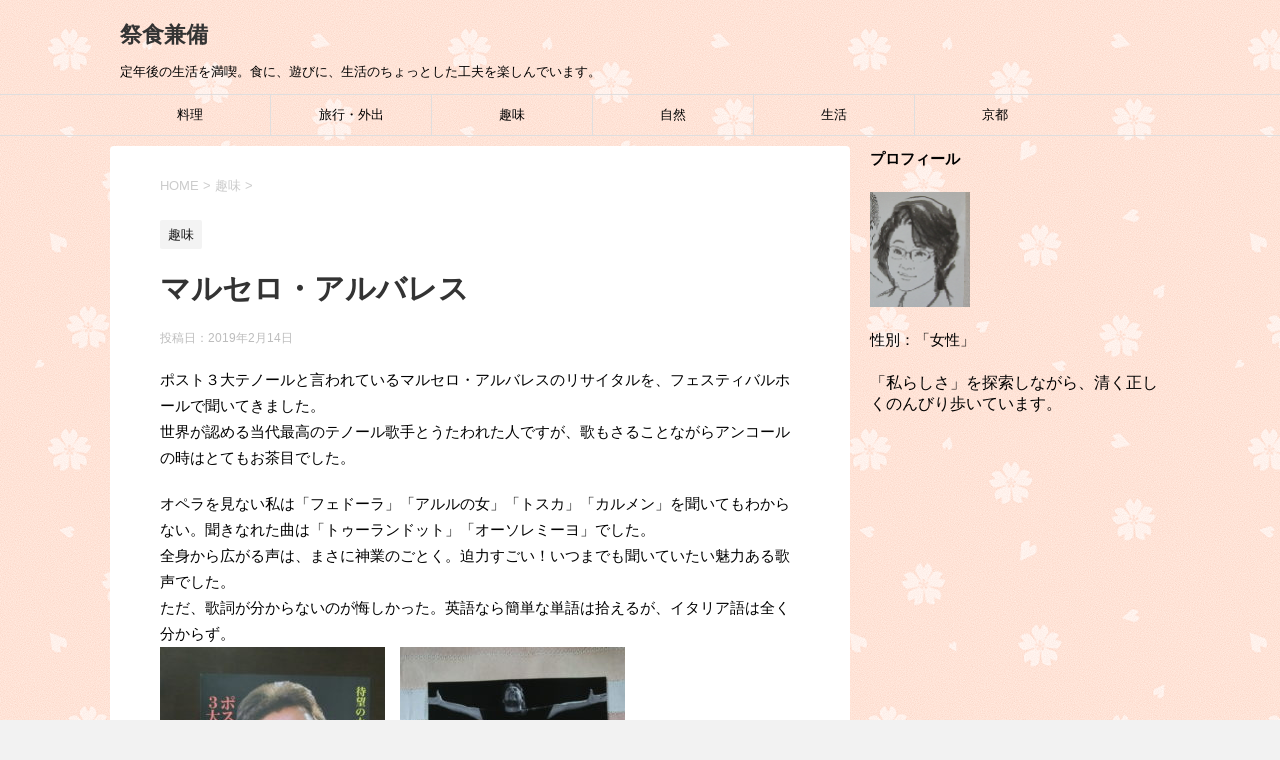

--- FILE ---
content_type: text/html; charset=UTF-8
request_url: https://saishoku-kenbi.com/%E3%83%9E%E3%83%AB%E3%82%BB%E3%83%AD%E3%83%BB%E3%82%A2%E3%83%AB%E3%83%90%E3%83%AC%E3%82%B9/
body_size: 10163
content:
<!DOCTYPE html>
<!--[if lt IE 7]>
<html class="ie6" lang="ja"> <![endif]-->
<!--[if IE 7]>
<html class="i7" lang="ja"> <![endif]-->
<!--[if IE 8]>
<html class="ie" lang="ja"> <![endif]-->
<!--[if gt IE 8]><!-->
<html lang="ja">
	<!--<![endif]-->
	<head prefix="og: http://ogp.me/ns# fb: http://ogp.me/ns/fb# article: http://ogp.me/ns/article#">
		<meta charset="UTF-8">
		<meta name="viewport" content="width=device-width,initial-scale=1.0,user-scalable=yes">
		<meta name="format-detection" content="telephone=no">
		
		
		<link rel="alternate" type="application/rss+xml" title="祭食兼備 RSS Feed" href="https://saishoku-kenbi.com/feed/"/>
		<link rel="pingback" href="https://saishoku-kenbi.com/xmlrpc.php">
		<!--[if lt IE 9]>
		<script src="http://css3-mediaqueries-js.googlecode.com/svn/trunk/css3-mediaqueries.js"></script>
		<script src="https://saishoku-kenbi.com/wp-content/themes/stinger8/js/html5shiv.js"></script>
		<![endif]-->
				<title>マルセロ・アルバレス | 祭食兼備</title>

<!-- All In One SEO Pack 3.6.2[945,975] -->
<script type="application/ld+json" class="aioseop-schema">{"@context":"https://schema.org","@graph":[{"@type":"Organization","@id":"https://saishoku-kenbi.com/#organization","url":"https://saishoku-kenbi.com/","name":"祭食兼備","sameAs":[]},{"@type":"WebSite","@id":"https://saishoku-kenbi.com/#website","url":"https://saishoku-kenbi.com/","name":"祭食兼備","publisher":{"@id":"https://saishoku-kenbi.com/#organization"}},{"@type":"WebPage","@id":"https://saishoku-kenbi.com/%e3%83%9e%e3%83%ab%e3%82%bb%e3%83%ad%e3%83%bb%e3%82%a2%e3%83%ab%e3%83%90%e3%83%ac%e3%82%b9/#webpage","url":"https://saishoku-kenbi.com/%e3%83%9e%e3%83%ab%e3%82%bb%e3%83%ad%e3%83%bb%e3%82%a2%e3%83%ab%e3%83%90%e3%83%ac%e3%82%b9/","inLanguage":"ja","name":"マルセロ・アルバレス","isPartOf":{"@id":"https://saishoku-kenbi.com/#website"},"breadcrumb":{"@id":"https://saishoku-kenbi.com/%e3%83%9e%e3%83%ab%e3%82%bb%e3%83%ad%e3%83%bb%e3%82%a2%e3%83%ab%e3%83%90%e3%83%ac%e3%82%b9/#breadcrumblist"},"image":{"@type":"ImageObject","@id":"https://saishoku-kenbi.com/%e3%83%9e%e3%83%ab%e3%82%bb%e3%83%ad%e3%83%bb%e3%82%a2%e3%83%ab%e3%83%90%e3%83%ac%e3%82%b9/#primaryimage","url":"https://saishoku-kenbi.com/wp-content/uploads/2019/02/CIMG5984.jpg","width":4608,"height":3456},"primaryImageOfPage":{"@id":"https://saishoku-kenbi.com/%e3%83%9e%e3%83%ab%e3%82%bb%e3%83%ad%e3%83%bb%e3%82%a2%e3%83%ab%e3%83%90%e3%83%ac%e3%82%b9/#primaryimage"},"datePublished":"2019-02-14T01:04:56+09:00","dateModified":"2019-02-14T01:04:56+09:00"},{"@type":"Article","@id":"https://saishoku-kenbi.com/%e3%83%9e%e3%83%ab%e3%82%bb%e3%83%ad%e3%83%bb%e3%82%a2%e3%83%ab%e3%83%90%e3%83%ac%e3%82%b9/#article","isPartOf":{"@id":"https://saishoku-kenbi.com/%e3%83%9e%e3%83%ab%e3%82%bb%e3%83%ad%e3%83%bb%e3%82%a2%e3%83%ab%e3%83%90%e3%83%ac%e3%82%b9/#webpage"},"author":{"@id":"https://saishoku-kenbi.com/author/masumi/#author"},"headline":"マルセロ・アルバレス","datePublished":"2019-02-14T01:04:56+09:00","dateModified":"2019-02-14T01:04:56+09:00","commentCount":0,"mainEntityOfPage":{"@id":"https://saishoku-kenbi.com/%e3%83%9e%e3%83%ab%e3%82%bb%e3%83%ad%e3%83%bb%e3%82%a2%e3%83%ab%e3%83%90%e3%83%ac%e3%82%b9/#webpage"},"publisher":{"@id":"https://saishoku-kenbi.com/#organization"},"articleSection":"趣味","image":{"@type":"ImageObject","@id":"https://saishoku-kenbi.com/%e3%83%9e%e3%83%ab%e3%82%bb%e3%83%ad%e3%83%bb%e3%82%a2%e3%83%ab%e3%83%90%e3%83%ac%e3%82%b9/#primaryimage","url":"https://saishoku-kenbi.com/wp-content/uploads/2019/02/CIMG5984.jpg","width":4608,"height":3456}},{"@type":"Person","@id":"https://saishoku-kenbi.com/author/masumi/#author","name":"masumi","sameAs":[],"image":{"@type":"ImageObject","@id":"https://saishoku-kenbi.com/#personlogo","url":"https://secure.gravatar.com/avatar/5bf4a2aba430fc528ee946d4f05a4e45?s=96&d=mm&r=g","width":96,"height":96,"caption":"masumi"}},{"@type":"BreadcrumbList","@id":"https://saishoku-kenbi.com/%e3%83%9e%e3%83%ab%e3%82%bb%e3%83%ad%e3%83%bb%e3%82%a2%e3%83%ab%e3%83%90%e3%83%ac%e3%82%b9/#breadcrumblist","itemListElement":[{"@type":"ListItem","position":1,"item":{"@type":"WebPage","@id":"https://saishoku-kenbi.com/","url":"https://saishoku-kenbi.com/","name":"祭食兼備"}},{"@type":"ListItem","position":2,"item":{"@type":"WebPage","@id":"https://saishoku-kenbi.com/%e3%83%9e%e3%83%ab%e3%82%bb%e3%83%ad%e3%83%bb%e3%82%a2%e3%83%ab%e3%83%90%e3%83%ac%e3%82%b9/","url":"https://saishoku-kenbi.com/%e3%83%9e%e3%83%ab%e3%82%bb%e3%83%ad%e3%83%bb%e3%82%a2%e3%83%ab%e3%83%90%e3%83%ac%e3%82%b9/","name":"マルセロ・アルバレス"}}]}]}</script>
<link rel="canonical" href="https://saishoku-kenbi.com/マルセロ・アルバレス/"/>
			<script type="text/javascript">window.ga=window.ga||function(){(ga.q=ga.q||[]).push(arguments)};ga.l=+new Date;ga('create','UA-96579209-2','auto');ga('send','pageview');</script>
			<script async src="https://www.google-analytics.com/analytics.js"></script>
			<!-- All In One SEO Pack -->
<link rel='dns-prefetch' href='//ajax.googleapis.com'/>
<link rel='dns-prefetch' href='//s.w.org'/>
		<script type="text/javascript">window._wpemojiSettings={"baseUrl":"https:\/\/s.w.org\/images\/core\/emoji\/12.0.0-1\/72x72\/","ext":".png","svgUrl":"https:\/\/s.w.org\/images\/core\/emoji\/12.0.0-1\/svg\/","svgExt":".svg","source":{"concatemoji":"https:\/\/saishoku-kenbi.com\/wp-includes\/js\/wp-emoji-release.min.js?ver=5.4.18"}};!function(e,a,t){var n,r,o,i=a.createElement("canvas"),p=i.getContext&&i.getContext("2d");function s(e,t){var a=String.fromCharCode;p.clearRect(0,0,i.width,i.height),p.fillText(a.apply(this,e),0,0);e=i.toDataURL();return p.clearRect(0,0,i.width,i.height),p.fillText(a.apply(this,t),0,0),e===i.toDataURL()}function c(e){var t=a.createElement("script");t.src=e,t.defer=t.type="text/javascript",a.getElementsByTagName("head")[0].appendChild(t)}for(o=Array("flag","emoji"),t.supports={everything:!0,everythingExceptFlag:!0},r=0;r<o.length;r++)t.supports[o[r]]=function(e){if(!p||!p.fillText)return!1;switch(p.textBaseline="top",p.font="600 32px Arial",e){case"flag":return s([127987,65039,8205,9895,65039],[127987,65039,8203,9895,65039])?!1:!s([55356,56826,55356,56819],[55356,56826,8203,55356,56819])&&!s([55356,57332,56128,56423,56128,56418,56128,56421,56128,56430,56128,56423,56128,56447],[55356,57332,8203,56128,56423,8203,56128,56418,8203,56128,56421,8203,56128,56430,8203,56128,56423,8203,56128,56447]);case"emoji":return!s([55357,56424,55356,57342,8205,55358,56605,8205,55357,56424,55356,57340],[55357,56424,55356,57342,8203,55358,56605,8203,55357,56424,55356,57340])}return!1}(o[r]),t.supports.everything=t.supports.everything&&t.supports[o[r]],"flag"!==o[r]&&(t.supports.everythingExceptFlag=t.supports.everythingExceptFlag&&t.supports[o[r]]);t.supports.everythingExceptFlag=t.supports.everythingExceptFlag&&!t.supports.flag,t.DOMReady=!1,t.readyCallback=function(){t.DOMReady=!0},t.supports.everything||(n=function(){t.readyCallback()},a.addEventListener?(a.addEventListener("DOMContentLoaded",n,!1),e.addEventListener("load",n,!1)):(e.attachEvent("onload",n),a.attachEvent("onreadystatechange",function(){"complete"===a.readyState&&t.readyCallback()})),(n=t.source||{}).concatemoji?c(n.concatemoji):n.wpemoji&&n.twemoji&&(c(n.twemoji),c(n.wpemoji)))}(window,document,window._wpemojiSettings);</script>
		<style type="text/css">
img.wp-smiley,
img.emoji {
	display: inline !important;
	border: none !important;
	box-shadow: none !important;
	height: 1em !important;
	width: 1em !important;
	margin: 0 .07em !important;
	vertical-align: -0.1em !important;
	background: none !important;
	padding: 0 !important;
}
</style>
	<link rel='stylesheet' id='wp-block-library-css' href='https://saishoku-kenbi.com/wp-includes/css/dist/block-library/style.min.css?ver=5.4.18' type='text/css' media='all'/>
<link rel='stylesheet' id='normalize-css' href='https://saishoku-kenbi.com/wp-content/themes/stinger8/css/normalize.css?ver=1.5.9' type='text/css' media='all'/>
<link rel='stylesheet' id='font-awesome-css' href='https://saishoku-kenbi.com/wp-content/themes/stinger8/css/fontawesome/css/font-awesome.min.css?ver=4.5.0' type='text/css' media='all'/>
<link rel='stylesheet' id='style-css' href='https://saishoku-kenbi.com/wp-content/themes/stinger8-child/style.css?ver=5.4.18' type='text/css' media='all'/>
<script type='text/javascript' src='//ajax.googleapis.com/ajax/libs/jquery/1.11.3/jquery.min.js?ver=1.11.3'></script>
<link rel='https://api.w.org/' href='https://saishoku-kenbi.com/wp-json/'/>
<link rel='shortlink' href='https://saishoku-kenbi.com/?p=6433'/>
<link rel="alternate" type="application/json+oembed" href="https://saishoku-kenbi.com/wp-json/oembed/1.0/embed?url=https%3A%2F%2Fsaishoku-kenbi.com%2F%25e3%2583%259e%25e3%2583%25ab%25e3%2582%25bb%25e3%2583%25ad%25e3%2583%25bb%25e3%2582%25a2%25e3%2583%25ab%25e3%2583%2590%25e3%2583%25ac%25e3%2582%25b9%2F"/>
<link rel="alternate" type="text/xml+oembed" href="https://saishoku-kenbi.com/wp-json/oembed/1.0/embed?url=https%3A%2F%2Fsaishoku-kenbi.com%2F%25e3%2583%259e%25e3%2583%25ab%25e3%2582%25bb%25e3%2583%25ad%25e3%2583%25bb%25e3%2582%25a2%25e3%2583%25ab%25e3%2583%2590%25e3%2583%25ac%25e3%2582%25b9%2F&#038;format=xml"/>
<style type="text/css">.broken_link, a.broken_link {
	text-decoration: line-through;
}</style><style type="text/css" id="custom-background-css">
body.custom-background { background-image: url("https://saishoku-kenbi.com/wp-content/uploads/2017/04/sakura.png"); background-position: left top; background-size: auto; background-repeat: repeat; background-attachment: scroll; }
</style>
		</head>
	<body class="post-template-default single single-post postid-6433 single-format-standard custom-background">
			<div id="st-ami">
				<div id="wrapper">
				<div id="wrapper-in">
					<header>
						<div id="headbox-bg">
							<div class="clearfix" id="headbox">
								<nav id="s-navi" class="pcnone">
	<dl class="acordion">
		<dt class="trigger">
			<p><span class="op"><i class="fa fa-bars"></i></span></p>
		</dt>

		<dd class="acordion_tree">
						<div class="menu-main-menu-container"><ul id="menu-main-menu" class="menu"><li id="menu-item-25" class="menu-item menu-item-type-taxonomy menu-item-object-category menu-item-25"><a href="https://saishoku-kenbi.com/category/cooking/">料理</a></li>
<li id="menu-item-26" class="menu-item menu-item-type-taxonomy menu-item-object-category menu-item-26"><a href="https://saishoku-kenbi.com/category/travel/">旅行・外出</a></li>
<li id="menu-item-29" class="menu-item menu-item-type-taxonomy menu-item-object-category current-post-ancestor current-menu-parent current-post-parent menu-item-29"><a href="https://saishoku-kenbi.com/category/hobby/">趣味</a></li>
<li id="menu-item-28" class="menu-item menu-item-type-taxonomy menu-item-object-category menu-item-28"><a href="https://saishoku-kenbi.com/category/nature/">自然</a></li>
<li id="menu-item-115" class="menu-item menu-item-type-taxonomy menu-item-object-category menu-item-115"><a href="https://saishoku-kenbi.com/category/life/">生活</a></li>
<li id="menu-item-4813" class="menu-item menu-item-type-taxonomy menu-item-object-category menu-item-4813"><a href="https://saishoku-kenbi.com/category/kyoto/">京都</a></li>
</ul></div>			<div class="clear"></div>

		</dd>
	</dl>
</nav>
									<div id="header-l">
									<!-- ロゴ又はブログ名 -->
									<p class="sitename">
										<a href="https://saishoku-kenbi.com/">
											祭食兼備										</a>
									</p>
									<!-- ロゴ又はブログ名ここまで -->
									<!-- キャプション -->
																			<p class="descr">
											定年後の生活を満喫。食に、遊びに、生活のちょっとした工夫を楽しんでいます。										</p>
																		</div><!-- /#header-l -->

							</div><!-- /#headbox-bg -->
						</div><!-- /#headbox clearfix -->

						<div id="gazou-wide">
										<div id="st-menubox">
			<div id="st-menuwide">
				<nav class="smanone clearfix"><ul id="menu-main-menu-1" class="menu"><li class="menu-item menu-item-type-taxonomy menu-item-object-category menu-item-25"><a href="https://saishoku-kenbi.com/category/cooking/">料理</a></li>
<li class="menu-item menu-item-type-taxonomy menu-item-object-category menu-item-26"><a href="https://saishoku-kenbi.com/category/travel/">旅行・外出</a></li>
<li class="menu-item menu-item-type-taxonomy menu-item-object-category current-post-ancestor current-menu-parent current-post-parent menu-item-29"><a href="https://saishoku-kenbi.com/category/hobby/">趣味</a></li>
<li class="menu-item menu-item-type-taxonomy menu-item-object-category menu-item-28"><a href="https://saishoku-kenbi.com/category/nature/">自然</a></li>
<li class="menu-item menu-item-type-taxonomy menu-item-object-category menu-item-115"><a href="https://saishoku-kenbi.com/category/life/">生活</a></li>
<li class="menu-item menu-item-type-taxonomy menu-item-object-category menu-item-4813"><a href="https://saishoku-kenbi.com/category/kyoto/">京都</a></li>
</ul></nav>			</div>
		</div>
	
							
						</div>
						<!-- /gazou -->

					</header>
					<div id="content-w">
<div id="content" class="clearfix">
	<div id="contentInner">

		<div class="st-main">

			<!-- ぱんくず -->
			<section id="breadcrumb">
			<ol itemscope itemtype="http://schema.org/BreadcrumbList">
					 <li itemprop="itemListElement" itemscope itemtype="http://schema.org/ListItem"><a href="https://saishoku-kenbi.com" itemprop="item"><span itemprop="name">HOME</span></a> > <meta itemprop="position" content="1"/></li>
									<li itemprop="itemListElement" itemscope itemtype="http://schema.org/ListItem"><a href="https://saishoku-kenbi.com/category/hobby/" itemprop="item">
					<span itemprop="name">趣味</span> </a> &gt;<meta itemprop="position" content="2"/></li> 
							</ol>
			</section>
			<!--/ ぱんくず -->

			<div id="post-6433" class="st-post post-6433 post type-post status-publish format-standard has-post-thumbnail hentry category-hobby">
				<article>
					<!--ループ開始 -->
										
										<p class="st-catgroup">
					<a href="https://saishoku-kenbi.com/category/hobby/" title="View all posts in 趣味" rel="category tag"><span class="catname st-catid5">趣味</span></a>					</p>
									

					<h1 class="entry-title">マルセロ・アルバレス</h1>

					<div class="blogbox">
						<p><span class="kdate">
															投稿日：<time class="updated" datetime="2019-02-14T10:04:56+0900">2019年2月14日</time>
													</span></p>
					</div>

					<div class="mainbox">
							<div class="entry-content">
								<p>ポスト３大テノールと言われているマルセロ・アルバレスのリサイタルを、フェスティバルホールで聞いてきました。<br/>
世界が認める当代最高のテノール歌手とうたわれた人ですが、歌もさることながらアンコールの時はとてもお茶目でした。</p>
<p>オペラを見ない私は「フェドーラ」「アルルの女」「トスカ」「カルメン」を聞いてもわからない。聞きなれた曲は「トゥーランドット」「オーソレミーヨ」でした。<br/>
全身から広がる声は、まさに神業のごとく。迫力すごい！いつまでも聞いていたい魅力ある歌声でした。<br/>
ただ、歌詞が分からないのが悔しかった。英語なら簡単な単語は拾えるが、イタリア語は全く分からず。<br/>
<img class="alignnone size-medium wp-image-6443" src="https://saishoku-kenbi.com/wp-content/uploads/2019/02/CIMG5987-e1550104827113-225x300.jpg" alt="" width="225" height="300" srcset="https://saishoku-kenbi.com/wp-content/uploads/2019/02/CIMG5987-e1550104827113-225x300.jpg 225w, https://saishoku-kenbi.com/wp-content/uploads/2019/02/CIMG5987-e1550104827113-768x1024.jpg 768w" sizes="(max-width: 225px) 100vw, 225px"/>　<img class="alignnone size-medium wp-image-6435" src="https://saishoku-kenbi.com/wp-content/uploads/2019/02/CIMG5922-e1550104854613-225x300.jpg" alt="" width="225" height="300" srcset="https://saishoku-kenbi.com/wp-content/uploads/2019/02/CIMG5922-e1550104854613-225x300.jpg 225w, https://saishoku-kenbi.com/wp-content/uploads/2019/02/CIMG5922-e1550104854613-768x1024.jpg 768w" sizes="(max-width: 225px) 100vw, 225px"/></p>
							</div>
						<div class="adbox">

						<p style="display:none">アドセンス広告</p>			<div class="textwidget"><script async src="//pagead2.googlesyndication.com/pagead/js/adsbygoogle.js"></script>
<!-- 祭食兼備広告 -->
<ins class="adsbygoogle" style="display:block" data-ad-client="ca-pub-5934020675758829" data-ad-slot="6485601596" data-ad-format="auto"></ins>
<script>(adsbygoogle=window.adsbygoogle||[]).push({});</script></div>
					
	
									<div style="padding-top:10px;">
					<p style="display:none">アドセンス広告</p>			<div class="textwidget"><script async src="//pagead2.googlesyndication.com/pagead/js/adsbygoogle.js"></script>
<!-- 祭食兼備広告 -->
<ins class="adsbygoogle" style="display:block" data-ad-client="ca-pub-5934020675758829" data-ad-slot="6485601596" data-ad-format="auto"></ins>
<script>(adsbygoogle=window.adsbygoogle||[]).push({});</script></div>
						</div>
					
	</div>
		
							
					</div><!-- .mainboxここまで -->
	
							<div class="sns">
	<ul class="clearfix">
		<!--ツイートボタン-->
		<li class="twitter"> 
		<a onclick="window.open('//twitter.com/intent/tweet?url=https%3A%2F%2Fsaishoku-kenbi.com%2F%25e3%2583%259e%25e3%2583%25ab%25e3%2582%25bb%25e3%2583%25ad%25e3%2583%25bb%25e3%2582%25a2%25e3%2583%25ab%25e3%2583%2590%25e3%2583%25ac%25e3%2582%25b9%2F&text=%E3%83%9E%E3%83%AB%E3%82%BB%E3%83%AD%E3%83%BB%E3%82%A2%E3%83%AB%E3%83%90%E3%83%AC%E3%82%B9&tw_p=tweetbutton', '', 'width=500,height=450'); return false;"><i class="fa fa-twitter"></i><span class="snstext ">Twitter</span></a>
		</li>

		<!--Facebookボタン-->      
		<li class="facebook">
		<a href="//www.facebook.com/sharer.php?src=bm&u=https%3A%2F%2Fsaishoku-kenbi.com%2F%25e3%2583%259e%25e3%2583%25ab%25e3%2582%25bb%25e3%2583%25ad%25e3%2583%25bb%25e3%2582%25a2%25e3%2583%25ab%25e3%2583%2590%25e3%2583%25ac%25e3%2582%25b9%2F&t=%E3%83%9E%E3%83%AB%E3%82%BB%E3%83%AD%E3%83%BB%E3%82%A2%E3%83%AB%E3%83%90%E3%83%AC%E3%82%B9" target="_blank"><i class="fa fa-facebook"></i><span class="snstext ">Facebook</span>
		</a>
		</li>

		<!--Google+1ボタン-->
		<li class="googleplus">
		<a href="https://plus.google.com/share?url=https%3A%2F%2Fsaishoku-kenbi.com%2F%25e3%2583%259e%25e3%2583%25ab%25e3%2582%25bb%25e3%2583%25ad%25e3%2583%25bb%25e3%2582%25a2%25e3%2583%25ab%25e3%2583%2590%25e3%2583%25ac%25e3%2582%25b9%2F" target="_blank"><i class="fa fa-google-plus"></i><span class="snstext ">Google+</span></a>
		</li>

		<!--ポケットボタン-->      
		<li class="pocket">
		<a onclick="window.open('//getpocket.com/edit?url=https%3A%2F%2Fsaishoku-kenbi.com%2F%25e3%2583%259e%25e3%2583%25ab%25e3%2582%25bb%25e3%2583%25ad%25e3%2583%25bb%25e3%2582%25a2%25e3%2583%25ab%25e3%2583%2590%25e3%2583%25ac%25e3%2582%25b9%2F&title=%E3%83%9E%E3%83%AB%E3%82%BB%E3%83%AD%E3%83%BB%E3%82%A2%E3%83%AB%E3%83%90%E3%83%AC%E3%82%B9', '', 'width=500,height=350'); return false;"><i class="fa fa-get-pocket"></i><span class="snstext ">Pocket</span></a></li>

		<!--はてブボタン-->  
		<li class="hatebu">       
			<a href="//b.hatena.ne.jp/entry/https://saishoku-kenbi.com/%e3%83%9e%e3%83%ab%e3%82%bb%e3%83%ad%e3%83%bb%e3%82%a2%e3%83%ab%e3%83%90%e3%83%ac%e3%82%b9/" class="hatena-bookmark-button" data-hatena-bookmark-layout="simple" title="マルセロ・アルバレス"><span style="font-weight:bold" class="fa-hatena">B!</span><span class="snstext ">はてブ</span>
			</a><script type="text/javascript" src="//b.st-hatena.com/js/bookmark_button.js" charset="utf-8" async="async"></script>

		</li>

		<!--LINEボタン-->   
		<li class="line">
		<a href="//line.me/R/msg/text/?%E3%83%9E%E3%83%AB%E3%82%BB%E3%83%AD%E3%83%BB%E3%82%A2%E3%83%AB%E3%83%90%E3%83%AC%E3%82%B9%0Ahttps%3A%2F%2Fsaishoku-kenbi.com%2F%25e3%2583%259e%25e3%2583%25ab%25e3%2582%25bb%25e3%2583%25ad%25e3%2583%25bb%25e3%2582%25a2%25e3%2583%25ab%25e3%2583%2590%25e3%2583%25ac%25e3%2582%25b9%2F" target="_blank"><i class="fa fa-comment" aria-hidden="true"></i><span class="snstext">LINE</span></a>
		</li>     
	</ul>

	</div> 

						<p class="tagst">
							<i class="fa fa-folder-open-o" aria-hidden="true"></i>-<a href="https://saishoku-kenbi.com/category/hobby/" rel="category tag">趣味</a><br/>
													</p>

					<p>執筆者：<a href="https://saishoku-kenbi.com/author/masumi/" title="masumi の投稿" rel="author">masumi</a></p>


										<!--ループ終了-->
			</article>

					<div class="st-aside">

						<hr class="hrcss"/>
<div id="comments">
     	<div id="respond" class="comment-respond">
		<p id="st-reply-title" class="comment-reply-title">comment <small><a rel="nofollow" id="cancel-comment-reply-link" href="/%E3%83%9E%E3%83%AB%E3%82%BB%E3%83%AD%E3%83%BB%E3%82%A2%E3%83%AB%E3%83%90%E3%83%AC%E3%82%B9/#respond" style="display:none;">コメントをキャンセル</a></small></p><form action="https://saishoku-kenbi.com/wp-comments-post.php" method="post" id="commentform" class="comment-form"><p class="comment-notes"><span id="email-notes">メールアドレスが公開されることはありません。</span> <span class="required">*</span> が付いている欄は必須項目です</p><p class="comment-form-comment"><label for="comment">コメント</label> <textarea id="comment" name="comment" cols="45" rows="8" maxlength="65525" required="required"></textarea></p><p class="comment-form-author"><label for="author">名前 <span class="required">*</span></label> <input id="author" name="author" type="text" value="" size="30" maxlength="245" required='required'/></p>
<p class="comment-form-email"><label for="email">メール <span class="required">*</span></label> <input id="email" name="email" type="text" value="" size="30" maxlength="100" aria-describedby="email-notes" required='required'/></p>
<p class="comment-form-url"><label for="url">サイト</label> <input id="url" name="url" type="text" value="" size="30" maxlength="200"/></p>
<p class="comment-form-cookies-consent"><input id="wp-comment-cookies-consent" name="wp-comment-cookies-consent" type="checkbox" value="yes"/> <label for="wp-comment-cookies-consent">次回のコメントで使用するためブラウザーに自分の名前、メールアドレス、サイトを保存する。</label></p>
<p class="form-submit"><input name="submit" type="submit" id="submit" class="submit" value="コメントを送る"/> <input type='hidden' name='comment_post_ID' value='6433' id='comment_post_ID'/>
<input type='hidden' name='comment_parent' id='comment_parent' value='0'/>
</p><p style="display: none;"><input type="hidden" id="akismet_comment_nonce" name="akismet_comment_nonce" value="9b5a29b6ab"/></p><p style="display: none;"><input type="hidden" id="ak_js" name="ak_js" value="250"/></p></form>	</div><!-- #respond -->
	</div>

<!-- END singer -->

						<!--関連記事-->
						<p class="point"><span class="point-in">関連記事</span></p>
<div class="kanren">
							<dl class="clearfix">
				<dt><a href="https://saishoku-kenbi.com/%e8%aa%ad%e6%9b%b8%e3%81%ae%e6%99%82%e9%96%934-%e2%91%ae/">
													<img width="150" height="150" src="https://saishoku-kenbi.com/wp-content/uploads/2021/07/DSC_4950-1-150x150.jpg" class="attachment-thumbnail size-thumbnail wp-post-image" alt="" srcset="https://saishoku-kenbi.com/wp-content/uploads/2021/07/DSC_4950-1-150x150.jpg 150w, https://saishoku-kenbi.com/wp-content/uploads/2021/07/DSC_4950-1-100x100.jpg 100w" sizes="(max-width: 150px) 100vw, 150px"/>											</a></dt>
				<dd>
					<p class="kanren-t"><a href="https://saishoku-kenbi.com/%e8%aa%ad%e6%9b%b8%e3%81%ae%e6%99%82%e9%96%934-%e2%91%ae/">
							読書の時間4-⑮						</a></p>

					<div class="smanone2">
						<p>「元彼の遺言状」（新川帆立　著） 第19回「このミステリーがすごい！」大賞受賞作品。 「僕の全財産は、僕を殺した犯人に譲る」の遺言状を残して御曹司が亡くなり、 元彼女だった弁護士が遺産の分け前を狙う。 &#8230; </p>
					</div>
				</dd>
			</dl>
					<dl class="clearfix">
				<dt><a href="https://saishoku-kenbi.com/%e3%80%8c%e3%81%ab%e3%82%93%e3%81%98%e3%82%93%e3%80%8d%e8%a6%b3%e5%8a%87%e8%a8%98/">
													<img width="150" height="150" src="https://saishoku-kenbi.com/wp-content/uploads/2017/09/IMG_20751-e1504404613470-150x150.jpg" class="attachment-thumbnail size-thumbnail wp-post-image" alt="" srcset="https://saishoku-kenbi.com/wp-content/uploads/2017/09/IMG_20751-e1504404613470-150x150.jpg 150w, https://saishoku-kenbi.com/wp-content/uploads/2017/09/IMG_20751-e1504404613470-100x100.jpg 100w" sizes="(max-width: 150px) 100vw, 150px"/>											</a></dt>
				<dd>
					<p class="kanren-t"><a href="https://saishoku-kenbi.com/%e3%80%8c%e3%81%ab%e3%82%93%e3%81%98%e3%82%93%e3%80%8d%e8%a6%b3%e5%8a%87%e8%a8%98/">
							「にんじん」観劇記						</a></p>

					<div class="smanone2">
						<p>大阪松竹座で、大竹しのぶ「にんじん」を観劇。 ３８年前に演じた少年役を、還暦を機に演じるパワーはすごい。 逆境に立ち向かう少年の姿を、心地よい歌声のミュージカルで堪能しました。 大竹さんの舞台鑑賞は「 &#8230; </p>
					</div>
				</dd>
			</dl>
					<dl class="clearfix">
				<dt><a href="https://saishoku-kenbi.com/%e6%8a%97%e8%8f%8c%e3%83%9c%e3%83%bc%e3%83%ab/">
													<img width="150" height="150" src="https://saishoku-kenbi.com/wp-content/uploads/2020/07/DSC_2963-1-150x150.jpg" class="attachment-thumbnail size-thumbnail wp-post-image" alt="" srcset="https://saishoku-kenbi.com/wp-content/uploads/2020/07/DSC_2963-1-150x150.jpg 150w, https://saishoku-kenbi.com/wp-content/uploads/2020/07/DSC_2963-1-100x100.jpg 100w" sizes="(max-width: 150px) 100vw, 150px"/>											</a></dt>
				<dd>
					<p class="kanren-t"><a href="https://saishoku-kenbi.com/%e6%8a%97%e8%8f%8c%e3%83%9c%e3%83%bc%e3%83%ab/">
							抗菌ボール						</a></p>

					<div class="smanone2">
						<p>卓球を週1回習っています。 学生時代のクラブ活動は、ピンポン気分で楽しんでいました。 もちろん今も楽しんでいますが、月謝払って指導者がついてのレッスンは気分がちょっと違いますね。 コロナで2か月お休み &#8230; </p>
					</div>
				</dd>
			</dl>
					<dl class="clearfix">
				<dt><a href="https://saishoku-kenbi.com/%e3%82%b5%e3%83%a9%e3%83%bb%e3%83%99%e3%83%ab%e3%83%8a%e3%83%bc%e3%83%ab%e3%81%ae%e4%b8%96%e7%95%8c%e5%b1%95/">
													<img width="150" height="150" src="https://saishoku-kenbi.com/wp-content/uploads/2019/02/CIMG5967-150x150.jpg" class="attachment-thumbnail size-thumbnail wp-post-image" alt="" srcset="https://saishoku-kenbi.com/wp-content/uploads/2019/02/CIMG5967-150x150.jpg 150w, https://saishoku-kenbi.com/wp-content/uploads/2019/02/CIMG5967-100x100.jpg 100w" sizes="(max-width: 150px) 100vw, 150px"/>											</a></dt>
				<dd>
					<p class="kanren-t"><a href="https://saishoku-kenbi.com/%e3%82%b5%e3%83%a9%e3%83%bb%e3%83%99%e3%83%ab%e3%83%8a%e3%83%bc%e3%83%ab%e3%81%ae%e4%b8%96%e7%95%8c%e5%b1%95/">
							サラ・ベルナールの世界展						</a></p>

					<div class="smanone2">
						<p>１００年ほど前のフランスの大女優サラ・ベルナールの写真、舞台小道具、装飾品、ポスター等の展示です。 サラのポスターは、デザイナーのミュシャが世界的に有名になったきっかけを作りました。 女優サラは知りま &#8230; </p>
					</div>
				</dd>
			</dl>
					<dl class="clearfix">
				<dt><a href="https://saishoku-kenbi.com/%e8%aa%ad%e6%9b%b8%e3%81%ae%e6%99%82%e9%96%935-%e2%91%ab/">
													<img width="150" height="150" src="https://saishoku-kenbi.com/wp-content/uploads/2022/06/DSC_6729-scaled-e1655153642126-150x150.jpg" class="attachment-thumbnail size-thumbnail wp-post-image" alt="" srcset="https://saishoku-kenbi.com/wp-content/uploads/2022/06/DSC_6729-scaled-e1655153642126-150x150.jpg 150w, https://saishoku-kenbi.com/wp-content/uploads/2022/06/DSC_6729-scaled-e1655153642126-100x100.jpg 100w" sizes="(max-width: 150px) 100vw, 150px"/>											</a></dt>
				<dd>
					<p class="kanren-t"><a href="https://saishoku-kenbi.com/%e8%aa%ad%e6%9b%b8%e3%81%ae%e6%99%82%e9%96%935-%e2%91%ab/">
							読書の時間5-⑫						</a></p>

					<div class="smanone2">
						<p>「老いる意味」（森村誠一　著） 最近は「老い」に関する本がたくさん出ていますよね。 人気推理小説作家が、どんな切り口で書いているのか興味があり手にしました。 高齢者に入りかかった私にとっては、「ある・ &#8230; </p>
					</div>
				</dd>
			</dl>
				</div>
						<!--ページナビ-->
						<div class="p-navi clearfix">
							<dl>
																	<dt>PREV</dt>
									<dd>
										<a href="https://saishoku-kenbi.com/%e7%8b%82%e8%a8%80%e3%81%ae%e4%bc%9a/">狂言の会</a>
									</dd>
																									<dt>NEXT</dt>
									<dd>
										<a href="https://saishoku-kenbi.com/%e3%83%90%e3%83%ac%e3%83%b3%e3%82%bf%e3%82%a4%e3%83%b3%e3%83%87%e3%82%a3%e3%83%81%e3%83%a7%e3%82%b32019/">バレンタインチョコ2019</a>
									</dd>
															</dl>
						</div>
					</div><!-- /st-aside -->

			</div>
			<!--/post-->

		</div><!-- /st-main -->
	</div>
	<!-- /#contentInner -->
	<div id="side">
	<div class="st-aside">

					<div class="side-topad">
				<div class="ad"><p style="display:none">プロフィール</p>			<div class="textwidget"><p><b>プロフィール</b></p>
<p><img class="aligncentre size-thumbnail wp-image-443" src="https://saishoku-kenbi.com/wp-content/uploads/2017/04/saishoku.kenbi_.profile.png" alt="profile" width="100" height="100"/></p>
<p>性別：「女性」</p>
「私らしさ」を探索しながら、清く正しくのんびり歩いています。</div>
		</div><div class="ad"><p style="display:none">アドセンス広告</p>			<div class="textwidget"><script async src="//pagead2.googlesyndication.com/pagead/js/adsbygoogle.js"></script>
<!-- 祭食兼備広告 -->
<ins class="adsbygoogle" style="display:block" data-ad-client="ca-pub-5934020675758829" data-ad-slot="6485601596" data-ad-format="auto"></ins>
<script>(adsbygoogle=window.adsbygoogle||[]).push({});</script></div>
		</div><div class="ad"><div id="search">
	<form method="get" id="searchform" action="https://saishoku-kenbi.com/">
		<label class="hidden" for="s">
					</label>
		<input type="text" placeholder="検索するテキストを入力" value="" name="s" id="s"/>
		<input type="image" src="https://saishoku-kenbi.com/wp-content/themes/stinger8/images/search.png" alt="検索" id="searchsubmit"/>
	</form>
</div>
<!-- /stinger --> </div>			</div>
		
		<div class="kanren">
							<dl class="clearfix">
				<dt><a href="https://saishoku-kenbi.com/%e6%88%91%e5%ae%b6%e3%81%ae%e9%8f%a1%e9%96%8b%e3%81%8d2026/">
													<img width="150" height="150" src="https://saishoku-kenbi.com/wp-content/uploads/2026/01/IMG_20260125_124835-150x150.jpg" class="attachment-thumbnail size-thumbnail wp-post-image" alt="" srcset="https://saishoku-kenbi.com/wp-content/uploads/2026/01/IMG_20260125_124835-150x150.jpg 150w, https://saishoku-kenbi.com/wp-content/uploads/2026/01/IMG_20260125_124835-100x100.jpg 100w" sizes="(max-width: 150px) 100vw, 150px"/>											</a></dt>
				<dd>
					<div class="blog_info">
						<p>2026/01/27</p>
					</div>
					<p class="kanren-t"><a href="https://saishoku-kenbi.com/%e6%88%91%e5%ae%b6%e3%81%ae%e9%8f%a1%e9%96%8b%e3%81%8d2026/">我家の鏡開き2026</a></p>

					<div class="smanone2">
											</div>
				</dd>
			</dl>
					<dl class="clearfix">
				<dt><a href="https://saishoku-kenbi.com/%e7%9b%ae%e7%8e%89%e7%84%bc%e3%81%8d%e3%83%81%e3%83%a7%e3%82%b3/">
													<img width="150" height="150" src="https://saishoku-kenbi.com/wp-content/uploads/2026/01/IMG_20260124_124339-150x150.jpg" class="attachment-thumbnail size-thumbnail wp-post-image" alt="" srcset="https://saishoku-kenbi.com/wp-content/uploads/2026/01/IMG_20260124_124339-150x150.jpg 150w, https://saishoku-kenbi.com/wp-content/uploads/2026/01/IMG_20260124_124339-100x100.jpg 100w" sizes="(max-width: 150px) 100vw, 150px"/>											</a></dt>
				<dd>
					<div class="blog_info">
						<p>2026/01/26</p>
					</div>
					<p class="kanren-t"><a href="https://saishoku-kenbi.com/%e7%9b%ae%e7%8e%89%e7%84%bc%e3%81%8d%e3%83%81%e3%83%a7%e3%82%b3/">目玉焼きチョコ</a></p>

					<div class="smanone2">
											</div>
				</dd>
			</dl>
					<dl class="clearfix">
				<dt><a href="https://saishoku-kenbi.com/%e3%82%a2%e3%83%bc%e3%83%86%e3%82%a3%e3%83%81%e3%83%a7%e3%83%bc%e3%82%af%e3%83%81%e3%83%a7%e3%82%b3%e3%83%ac%e3%83%bc%e3%83%88/">
													<img width="150" height="150" src="https://saishoku-kenbi.com/wp-content/uploads/2026/01/1000004157-150x150.jpg" class="attachment-thumbnail size-thumbnail wp-post-image" alt="" srcset="https://saishoku-kenbi.com/wp-content/uploads/2026/01/1000004157-150x150.jpg 150w, https://saishoku-kenbi.com/wp-content/uploads/2026/01/1000004157-100x100.jpg 100w" sizes="(max-width: 150px) 100vw, 150px"/>											</a></dt>
				<dd>
					<div class="blog_info">
						<p>2026/01/25</p>
					</div>
					<p class="kanren-t"><a href="https://saishoku-kenbi.com/%e3%82%a2%e3%83%bc%e3%83%86%e3%82%a3%e3%83%81%e3%83%a7%e3%83%bc%e3%82%af%e3%83%81%e3%83%a7%e3%82%b3%e3%83%ac%e3%83%bc%e3%83%88/">アーティチョークチョコレート</a></p>

					<div class="smanone2">
											</div>
				</dd>
			</dl>
					<dl class="clearfix">
				<dt><a href="https://saishoku-kenbi.com/%e5%a4%a7%e4%b9%83%e3%81%ae%e3%82%84%e3%81%95%e3%81%97%e3%81%84%e5%a4%95%e9%a3%9f%e2%91%af-17/">
													<img width="150" height="150" src="https://saishoku-kenbi.com/wp-content/uploads/2026/01/IMG_20260118_185241-150x150.jpg" class="attachment-thumbnail size-thumbnail wp-post-image" alt="" srcset="https://saishoku-kenbi.com/wp-content/uploads/2026/01/IMG_20260118_185241-150x150.jpg 150w, https://saishoku-kenbi.com/wp-content/uploads/2026/01/IMG_20260118_185241-100x100.jpg 100w" sizes="(max-width: 150px) 100vw, 150px"/>											</a></dt>
				<dd>
					<div class="blog_info">
						<p>2026/01/24</p>
					</div>
					<p class="kanren-t"><a href="https://saishoku-kenbi.com/%e5%a4%a7%e4%b9%83%e3%81%ae%e3%82%84%e3%81%95%e3%81%97%e3%81%84%e5%a4%95%e9%a3%9f%e2%91%af-17/">大乃のやさしい夕食⑯-17</a></p>

					<div class="smanone2">
											</div>
				</dd>
			</dl>
					<dl class="clearfix">
				<dt><a href="https://saishoku-kenbi.com/%e3%82%b9%e3%83%9e%e3%83%9b%e3%81%a7%e7%a2%ba%e5%ae%9a%e7%94%b3%e5%91%8a/">
													<img width="150" height="150" src="https://saishoku-kenbi.com/wp-content/uploads/2026/01/IMG_20260121_132537-150x150.jpg" class="attachment-thumbnail size-thumbnail wp-post-image" alt="" srcset="https://saishoku-kenbi.com/wp-content/uploads/2026/01/IMG_20260121_132537-150x150.jpg 150w, https://saishoku-kenbi.com/wp-content/uploads/2026/01/IMG_20260121_132537-100x100.jpg 100w" sizes="(max-width: 150px) 100vw, 150px"/>											</a></dt>
				<dd>
					<div class="blog_info">
						<p>2026/01/23</p>
					</div>
					<p class="kanren-t"><a href="https://saishoku-kenbi.com/%e3%82%b9%e3%83%9e%e3%83%9b%e3%81%a7%e7%a2%ba%e5%ae%9a%e7%94%b3%e5%91%8a/">スマホで確定申告</a></p>

					<div class="smanone2">
											</div>
				</dd>
			</dl>
				</div>
				<!-- 追尾広告エリア -->
		<div id="scrollad">
							<div class="ad"><p class="menu_underh2" style="text-align:left;">カテゴリー</p>		<ul>
				<li class="cat-item cat-item-10"><a href="https://saishoku-kenbi.com/category/kyoto/">京都</a> (111)
</li>
	<li class="cat-item cat-item-2"><a href="https://saishoku-kenbi.com/category/cooking/">料理</a> (771)
</li>
	<li class="cat-item cat-item-4"><a href="https://saishoku-kenbi.com/category/travel/">旅行</a> (556)
</li>
	<li class="cat-item cat-item-8"><a href="https://saishoku-kenbi.com/category/life/">生活</a> (795)
</li>
	<li class="cat-item cat-item-6"><a href="https://saishoku-kenbi.com/category/nature/">自然</a> (291)
</li>
	<li class="cat-item cat-item-5"><a href="https://saishoku-kenbi.com/category/hobby/">趣味</a> (632)
</li>
		</ul>
			</div>					</div>
		<!-- 追尾広告エリアここまで -->
	</div>
</div>
<!-- /#side -->
</div>
<!--/#content -->
</div><!-- /contentw -->
<footer>
<div id="footer">
<div id="footer-in">
<div class="footermenubox clearfix "><ul id="menu-main-menu-2" class="footermenust"><li class="menu-item menu-item-type-taxonomy menu-item-object-category menu-item-25"><a href="https://saishoku-kenbi.com/category/cooking/">料理</a></li>
<li class="menu-item menu-item-type-taxonomy menu-item-object-category menu-item-26"><a href="https://saishoku-kenbi.com/category/travel/">旅行・外出</a></li>
<li class="menu-item menu-item-type-taxonomy menu-item-object-category current-post-ancestor current-menu-parent current-post-parent menu-item-29"><a href="https://saishoku-kenbi.com/category/hobby/">趣味</a></li>
<li class="menu-item menu-item-type-taxonomy menu-item-object-category menu-item-28"><a href="https://saishoku-kenbi.com/category/nature/">自然</a></li>
<li class="menu-item menu-item-type-taxonomy menu-item-object-category menu-item-115"><a href="https://saishoku-kenbi.com/category/life/">生活</a></li>
<li class="menu-item menu-item-type-taxonomy menu-item-object-category menu-item-4813"><a href="https://saishoku-kenbi.com/category/kyoto/">京都</a></li>
</ul></div>	<div class="footer-wbox clearfix">

		<div class="footer-c">
			<!-- フッターのメインコンテンツ -->
			<p class="footerlogo">
			<!-- ロゴ又はブログ名 -->
									<a href="https://saishoku-kenbi.com/">
									祭食兼備									</a>
							</p>

			<p>
				<a href="https://saishoku-kenbi.com/">定年後の生活を満喫。食に、遊びに、生活のちょっとした工夫を楽しんでいます。</a>
			</p>
		</div>
	</div>

	<p class="copy">Copyright&copy;
		祭食兼備		,
		2026		All Rights Reserved.</p>

</div>
</div>
</footer>
</div>
<!-- /#wrapperin -->
</div>
<!-- /#wrapper -->
</div><!-- /#st-ami -->
<!-- ページトップへ戻る -->
	<div id="page-top"><a href="#wrapper" class="fa fa-angle-up"></a></div>
<!-- ページトップへ戻る　終わり -->
<script type='text/javascript' src='https://saishoku-kenbi.com/wp-includes/js/comment-reply.min.js?ver=5.4.18'></script>
<script type='text/javascript' src='https://saishoku-kenbi.com/wp-content/themes/stinger8/js/base.js?ver=5.4.18'></script>
<script type='text/javascript' src='https://saishoku-kenbi.com/wp-content/themes/stinger8/js/scroll.js?ver=5.4.18'></script>
<script type='text/javascript' src='https://saishoku-kenbi.com/wp-includes/js/wp-embed.min.js?ver=5.4.18'></script>
<script async="async" type='text/javascript' src='https://saishoku-kenbi.com/wp-content/plugins/akismet/_inc/form.js?ver=4.1.6'></script>
</body></html>


--- FILE ---
content_type: text/html; charset=utf-8
request_url: https://www.google.com/recaptcha/api2/aframe
body_size: 266
content:
<!DOCTYPE HTML><html><head><meta http-equiv="content-type" content="text/html; charset=UTF-8"></head><body><script nonce="biQuq3eVBiJt7owfWQZ1-Q">/** Anti-fraud and anti-abuse applications only. See google.com/recaptcha */ try{var clients={'sodar':'https://pagead2.googlesyndication.com/pagead/sodar?'};window.addEventListener("message",function(a){try{if(a.source===window.parent){var b=JSON.parse(a.data);var c=clients[b['id']];if(c){var d=document.createElement('img');d.src=c+b['params']+'&rc='+(localStorage.getItem("rc::a")?sessionStorage.getItem("rc::b"):"");window.document.body.appendChild(d);sessionStorage.setItem("rc::e",parseInt(sessionStorage.getItem("rc::e")||0)+1);localStorage.setItem("rc::h",'1769517106933');}}}catch(b){}});window.parent.postMessage("_grecaptcha_ready", "*");}catch(b){}</script></body></html>

--- FILE ---
content_type: text/plain
request_url: https://www.google-analytics.com/j/collect?v=1&_v=j102&a=473640161&t=pageview&_s=1&dl=https%3A%2F%2Fsaishoku-kenbi.com%2F%25E3%2583%259E%25E3%2583%25AB%25E3%2582%25BB%25E3%2583%25AD%25E3%2583%25BB%25E3%2582%25A2%25E3%2583%25AB%25E3%2583%2590%25E3%2583%25AC%25E3%2582%25B9%2F&ul=en-us%40posix&dt=%E3%83%9E%E3%83%AB%E3%82%BB%E3%83%AD%E3%83%BB%E3%82%A2%E3%83%AB%E3%83%90%E3%83%AC%E3%82%B9%20%7C%20%E7%A5%AD%E9%A3%9F%E5%85%BC%E5%82%99&sr=1280x720&vp=1280x720&_u=IEBAAEABAAAAACAAI~&jid=1429464775&gjid=889938424&cid=1318455131.1769517104&tid=UA-96579209-2&_gid=586346123.1769517104&_r=1&_slc=1&z=306258363
body_size: -451
content:
2,cG-5N25P8R41J